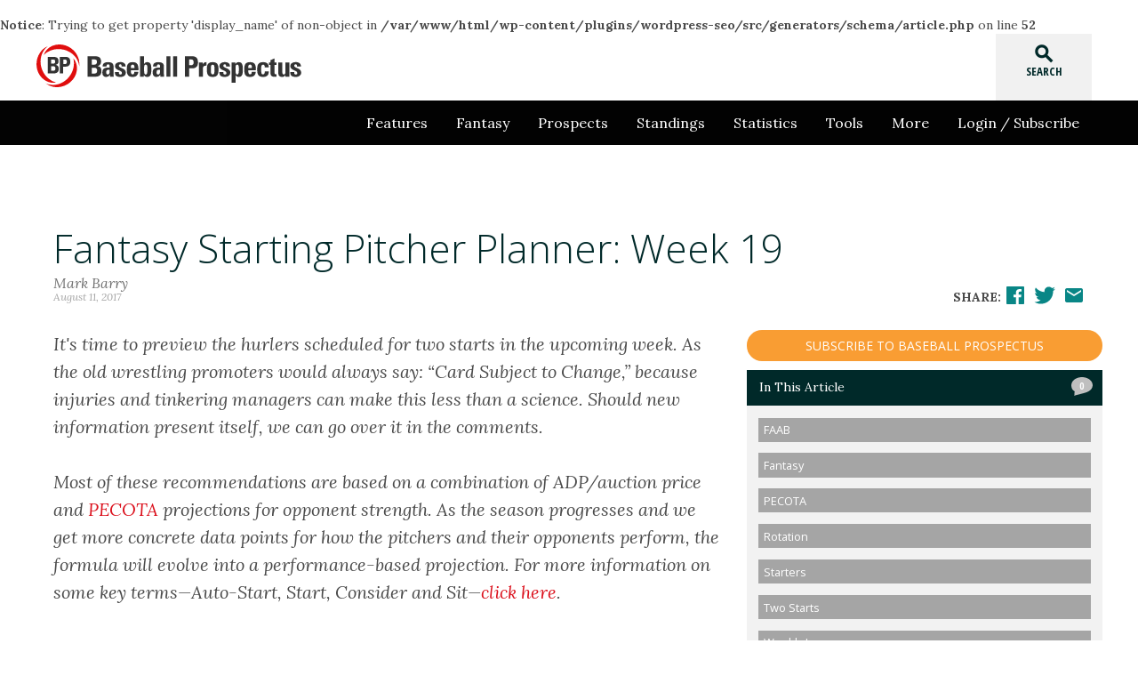

--- FILE ---
content_type: text/html; charset=UTF-8
request_url: https://www.baseballprospectus.com/fantasy/article/32499/fantasy-starting-pitcher-planner-week-19/
body_size: 82246
content:
<!DOCTYPE html PUBLIC "-//W3C//DTD XHTML 1.0 Transitional//EN" "http://www.w3.org/TR/xhtml1/DTD/xhtml1-transitional.dtd">
<html xmlns="//www.w3.org/1999/xhtml">
<head>

<title>Fantasy Starting Pitcher Planner: Week 19 | Baseball Prospectus</title>

<meta http-equiv="Content-Type" content="text/html; charset=UTF-8" />
<meta name="viewport" content="width=device-width, initial-scale=1">



<!-- Google Tag Manager -->
<script>(function(w,d,s,l,i){w[l]=w[l]||[];w[l].push({'gtm.start':
new Date().getTime(),event:'gtm.js'});var f=d.getElementsByTagName(s)[0],
j=d.createElement(s),dl=l!='dataLayer'?'&l='+l:'';j.async=true;j.src=
'https://www.googletagmanager.com/gtm.js?id='+i+dl;f.parentNode.insertBefore(j,f);
})(window,document,'script','dataLayer','GTM-PS6KHT');</script>
<!-- End Google Tag Manager -->

<!-- Global site tag (gtag.js) - Google Analytics -->
<script async src="https://www.googletagmanager.com/gtag/js?id=G-0X9JGQTLJX"></script>
<script>
  window.dataLayer = window.dataLayer || [];
  function gtag(){dataLayer.push(arguments);}
  gtag('js', new Date());
  gtag('config', 'G-0X9JGQTLJX');
</script>

<meta name='robots' content='index, follow, max-image-preview:large, max-snippet:-1, max-video-preview:-1' />

	<!-- This site is optimized with the Yoast SEO plugin v19.3 - https://yoast.com/wordpress/plugins/seo/ -->
	<link rel="canonical" href="https://www.baseballprospectus.com/fantasy/article/32499/fantasy-starting-pitcher-planner-week-19/" />
	<meta property="og:locale" content="en_US" />
	<meta property="og:type" content="article" />
	<meta property="og:title" content="Fantasy Starting Pitcher Planner: Week 19 | Baseball Prospectus" />
	<meta property="og:description" content="Your &quot;go-two&quot; guys next week: Danny Salazar, Justin Verlander, MadBum and Jacob deGrom." />
	<meta property="og:url" content="https://www.baseballprospectus.com/fantasy/article/32499/fantasy-starting-pitcher-planner-week-19/" />
	<meta property="og:site_name" content="Baseball Prospectus" />
	<meta property="article:publisher" content="https://www.facebook.com/BaseballProspectus/" />
	<meta property="article:published_time" content="2017-08-11T06:00:00+00:00" />
	<meta property="og:image" content="https://www.baseballprospectus.com/wp-content/uploads/2017/10/fb-default.jpg" />
	<meta property="og:image:width" content="1200" />
	<meta property="og:image:height" content="627" />
	<meta property="og:image:type" content="image/jpeg" />
	<meta name="twitter:card" content="summary_large_image" />
	<meta name="twitter:creator" content="@baseballpro" />
	<meta name="twitter:site" content="@baseballpro" />
	<meta name="twitter:label1" content="Est. reading time" />
	<meta name="twitter:data1" content="8 minutes" />
<br />
<b>Notice</b>:  Trying to get property 'display_name' of non-object in <b>/var/www/html/wp-content/plugins/wordpress-seo/src/generators/schema/article.php</b> on line <b>52</b><br />
	<script type="application/ld+json" class="yoast-schema-graph">{"@context":"https://schema.org","@graph":[{"@type":"Organization","@id":"https://www.baseballprospectus.com/#organization","name":"Baseball Prospectus","url":"https://www.baseballprospectus.com/","sameAs":["https://bsky.app/profile/baseballprospectus.com","https://www.facebook.com/BaseballProspectus/","https://twitter.com/baseballpro"],"logo":{"@type":"ImageObject","inLanguage":"en-US","@id":"https://www.baseballprospectus.com/#/schema/logo/image/","url":"https://www.baseballprospectus.com/wp-content/uploads/2019/10/D_s2kSPWkAUcCih.png","contentUrl":"https://www.baseballprospectus.com/wp-content/uploads/2019/10/D_s2kSPWkAUcCih.png","width":600,"height":335,"caption":"Baseball Prospectus"},"image":{"@id":"https://www.baseballprospectus.com/#/schema/logo/image/"}},{"@type":"WebSite","@id":"https://www.baseballprospectus.com/#website","url":"https://www.baseballprospectus.com/","name":"Baseball Prospectus","description":"Insightful analysis for the discerning baseball fan","publisher":{"@id":"https://www.baseballprospectus.com/#organization"},"potentialAction":[{"@type":"SearchAction","target":{"@type":"EntryPoint","urlTemplate":"https://www.baseballprospectus.com/?s={search_term_string}"},"query-input":"required name=search_term_string"}],"inLanguage":"en-US"},{"@type":"WebPage","@id":"https://www.baseballprospectus.com/fantasy/article/32499/fantasy-starting-pitcher-planner-week-19/","url":"https://www.baseballprospectus.com/fantasy/article/32499/fantasy-starting-pitcher-planner-week-19/","name":"Fantasy Starting Pitcher Planner: Week 19 | Baseball Prospectus","isPartOf":{"@id":"https://www.baseballprospectus.com/#website"},"datePublished":"2017-08-11T06:00:00+00:00","dateModified":"2017-08-11T06:00:00+00:00","breadcrumb":{"@id":"https://www.baseballprospectus.com/fantasy/article/32499/fantasy-starting-pitcher-planner-week-19/#breadcrumb"},"inLanguage":"en-US","potentialAction":[{"@type":"ReadAction","target":["https://www.baseballprospectus.com/fantasy/article/32499/fantasy-starting-pitcher-planner-week-19/"]}]},{"@type":"BreadcrumbList","@id":"https://www.baseballprospectus.com/fantasy/article/32499/fantasy-starting-pitcher-planner-week-19/#breadcrumb","itemListElement":[{"@type":"ListItem","position":1,"name":"Home","item":"https://www.baseballprospectus.com/"},{"@type":"ListItem","position":2,"name":"Article Archive","item":"https://www.baseballprospectus.com/articles/"},{"@type":"ListItem","position":3,"name":"Fantasy Starting Pitcher Planner: Week 19"}]},{"@type":"Article","@id":"https://www.baseballprospectus.com/fantasy/article/32499/fantasy-starting-pitcher-planner-week-19/#article","isPartOf":{"@id":"https://www.baseballprospectus.com/fantasy/article/32499/fantasy-starting-pitcher-planner-week-19/"},"author":{"name":"","@id":"https://www.baseballprospectus.com/#/schema/person/0f5ac9717e2615be09266dad6960bdbc"},"headline":"Fantasy Starting Pitcher Planner: Week 19","datePublished":"2017-08-11T06:00:00+00:00","dateModified":"2017-08-11T06:00:00+00:00","mainEntityOfPage":{"@id":"https://www.baseballprospectus.com/fantasy/article/32499/fantasy-starting-pitcher-planner-week-19/"},"wordCount":1534,"commentCount":0,"publisher":{"@id":"https://www.baseballprospectus.com/#organization"},"keywords":["FAAB","fantasy","PECOTA","rotation","starters","Two Starts","Weekly Leagues"],"articleSection":["Fantasy"],"inLanguage":"en-US","potentialAction":[{"@type":"CommentAction","name":"Comment","target":["https://www.baseballprospectus.com/fantasy/article/32499/fantasy-starting-pitcher-planner-week-19/#respond"]}]}]}</script>
	<!-- / Yoast SEO plugin. -->


<link rel='dns-prefetch' href='//platform.twitter.com' />
<link rel='dns-prefetch' href='//fonts.googleapis.com' />
<link rel='dns-prefetch' href='//s.w.org' />
<link rel="alternate" type="application/rss+xml" title="Baseball Prospectus &raquo; Feed" href="https://www.baseballprospectus.com/feed/" />
<link rel="alternate" type="application/rss+xml" title="Baseball Prospectus &raquo; Comments Feed" href="https://www.baseballprospectus.com/comments/feed/" />
<link rel="alternate" type="application/rss+xml" title="Baseball Prospectus &raquo; Fantasy Starting Pitcher Planner: Week 19 Comments Feed" href="https://www.baseballprospectus.com/fantasy/article/32499/fantasy-starting-pitcher-planner-week-19/feed/" />
<script type="text/javascript">
window._wpemojiSettings = {"baseUrl":"https:\/\/s.w.org\/images\/core\/emoji\/13.1.0\/72x72\/","ext":".png","svgUrl":"https:\/\/s.w.org\/images\/core\/emoji\/13.1.0\/svg\/","svgExt":".svg","source":{"concatemoji":"https:\/\/www.baseballprospectus.com\/wp-includes\/js\/wp-emoji-release.min.js"}};
/*! This file is auto-generated */
!function(e,a,t){var n,r,o,i=a.createElement("canvas"),p=i.getContext&&i.getContext("2d");function s(e,t){var a=String.fromCharCode;p.clearRect(0,0,i.width,i.height),p.fillText(a.apply(this,e),0,0);e=i.toDataURL();return p.clearRect(0,0,i.width,i.height),p.fillText(a.apply(this,t),0,0),e===i.toDataURL()}function c(e){var t=a.createElement("script");t.src=e,t.defer=t.type="text/javascript",a.getElementsByTagName("head")[0].appendChild(t)}for(o=Array("flag","emoji"),t.supports={everything:!0,everythingExceptFlag:!0},r=0;r<o.length;r++)t.supports[o[r]]=function(e){if(!p||!p.fillText)return!1;switch(p.textBaseline="top",p.font="600 32px Arial",e){case"flag":return s([127987,65039,8205,9895,65039],[127987,65039,8203,9895,65039])?!1:!s([55356,56826,55356,56819],[55356,56826,8203,55356,56819])&&!s([55356,57332,56128,56423,56128,56418,56128,56421,56128,56430,56128,56423,56128,56447],[55356,57332,8203,56128,56423,8203,56128,56418,8203,56128,56421,8203,56128,56430,8203,56128,56423,8203,56128,56447]);case"emoji":return!s([10084,65039,8205,55357,56613],[10084,65039,8203,55357,56613])}return!1}(o[r]),t.supports.everything=t.supports.everything&&t.supports[o[r]],"flag"!==o[r]&&(t.supports.everythingExceptFlag=t.supports.everythingExceptFlag&&t.supports[o[r]]);t.supports.everythingExceptFlag=t.supports.everythingExceptFlag&&!t.supports.flag,t.DOMReady=!1,t.readyCallback=function(){t.DOMReady=!0},t.supports.everything||(n=function(){t.readyCallback()},a.addEventListener?(a.addEventListener("DOMContentLoaded",n,!1),e.addEventListener("load",n,!1)):(e.attachEvent("onload",n),a.attachEvent("onreadystatechange",function(){"complete"===a.readyState&&t.readyCallback()})),(n=t.source||{}).concatemoji?c(n.concatemoji):n.wpemoji&&n.twemoji&&(c(n.twemoji),c(n.wpemoji)))}(window,document,window._wpemojiSettings);
</script>
<style type="text/css">
img.wp-smiley,
img.emoji {
	display: inline !important;
	border: none !important;
	box-shadow: none !important;
	height: 1em !important;
	width: 1em !important;
	margin: 0 0.07em !important;
	vertical-align: -0.1em !important;
	background: none !important;
	padding: 0 !important;
}
</style>
	<link rel='stylesheet' id='material-icons-css'  href='https://fonts.googleapis.com/icon?family=Material+Icons' type='text/css' media='all' />
<link rel='stylesheet' id='lora-serif-css'  href='https://fonts.googleapis.com/css?family=Lora%3A400%2C400italic%2C700%2C700italic' type='text/css' media='all' />
<link rel='stylesheet' id='open-sans-css'  href='https://fonts.googleapis.com/css?family=Open+Sans%3A300italic%2C400italic%2C600italic%2C300%2C400%2C600&#038;subset=latin%2Clatin-ext&#038;display=fallback' type='text/css' media='all' />
<link rel='stylesheet' id='open-sans-condensed-css'  href='https://fonts.googleapis.com/css?family=Open+Sans+Condensed%3A300%2C300italic%2C700' type='text/css' media='all' />
<link rel='stylesheet' id='bp-site-css-css'  href='https://www.baseballprospectus.com/wp-content/themes/baseballprospectus/assets/css/site.min.css?20191211_1' type='text/css' media='all' />
<link rel='stylesheet' id='bptop10-css'  href='https://www.baseballprospectus.com/wp-content/themes/baseballprospectus/assets/css/top10.css?20201109b' type='text/css' media='all' />
<link rel='stylesheet' id='pmpro_frontend-css'  href='https://www.baseballprospectus.com/wp-content/plugins/paid-memberships-pro/css/frontend.css' type='text/css' media='screen' />
<link rel='stylesheet' id='pmpro_print-css'  href='https://www.baseballprospectus.com/wp-content/plugins/paid-memberships-pro/css/print.css' type='text/css' media='print' />
<link rel='stylesheet' id='nav_2021-css'  href='https://www.baseballprospectus.com/wp-content/themes/baseballprospectus/assets/2020/css/nav.css' type='text/css' media='all' />
<link rel='stylesheet' id='footer_2021-css'  href='https://www.baseballprospectus.com/wp-content/themes/baseballprospectus/assets/2020/css/footer.css' type='text/css' media='all' />
<script type='text/javascript' src='https://www.baseballprospectus.com/wp-content/plugins/bp-shortcode-ui/assets/js/BPmediaCollection.js' id='bp-gfycat-library-js'></script>
<script type='text/javascript' src='https://www.baseballprospectus.com/wp-includes/js/jquery/jquery.min.js' id='jquery-core-js'></script>
<script type='text/javascript' src='https://www.baseballprospectus.com/wp-includes/js/jquery/jquery-migrate.min.js' id='jquery-migrate-js'></script>
<link rel="https://api.w.org/" href="https://www.baseballprospectus.com/wp-json/" /><link rel="alternate" type="application/json" href="https://www.baseballprospectus.com/wp-json/wp/v2/posts/32499" /><link rel='shortlink' href='https://www.baseballprospectus.com/?p=32499' />
<link rel="alternate" type="application/json+oembed" href="https://www.baseballprospectus.com/wp-json/oembed/1.0/embed?url=https%3A%2F%2Fwww.baseballprospectus.com%2Ffantasy%2Farticle%2F32499%2Ffantasy-starting-pitcher-planner-week-19%2F" />
<link rel="alternate" type="text/xml+oembed" href="https://www.baseballprospectus.com/wp-json/oembed/1.0/embed?url=https%3A%2F%2Fwww.baseballprospectus.com%2Ffantasy%2Farticle%2F32499%2Ffantasy-starting-pitcher-planner-week-19%2F&#038;format=xml" />
      <!--Customizer CSS-->
      <style type="text/css">
                                       </style>
      <!--/Customizer CSS-->
      
<script type='text/javascript'>
  var googletag = googletag || {};
  googletag.cmd = googletag.cmd || [];
  (function() {
    var gads = document.createElement('script');
    gads.async = true;
    gads.type = 'text/javascript';
    var useSSL = 'https:' == document.location.protocol;
    gads.src = (useSSL ? 'https:' : 'http:') +
      '//www.googletagservices.com/tag/js/gpt.js';
    var node = document.getElementsByTagName('script')[0];
    node.parentNode.insertBefore(gads, node);
  })();
</script>

<script type='text/javascript'>
  googletag.cmd.push(function() {
        googletag.defineSlot('/123624319/leaderboard_0', [728, 90], 'div-gpt-ad-1467901636445-100')
        .addService(googletag.pubads())
        .setTargeting('env', 'prod')
        .setTargeting('blogid', '1')
        .setTargeting('category', 'fantasy')
        .setTargeting('tags', 'faab, fantasy, pecota, rotation, starters, two-starts, weekly-leagues')
        .setTargeting('column', 'fantasy-starting-pitcher-planner')
    ;
                    googletag.defineSlot('/123624319/medrect_1', [300, 250], 'div-gpt-ad-1467901636445-201')
        .addService(googletag.pubads())
        .setTargeting('env', 'prod')
        .setTargeting('category', 'fantasy')
        .setTargeting('tags', 'faab, fantasy, pecota, rotation, starters, two-starts, weekly-leagues')
        .setTargeting('column', 'fantasy-starting-pitcher-planner')
    ;
            googletag.defineSlot('/123624319/largerect_1', [300, 600], 'div-gpt-ad-1467901636445-300')
        .addService(googletag.pubads())
        .setTargeting('env', 'prod')
        .setTargeting('category', 'fantasy')
        .setTargeting('tags', 'faab, fantasy, pecota, rotation, starters, two-starts, weekly-leagues')
        .setTargeting('column', 'fantasy-starting-pitcher-planner')
    ;
    
        googletag.defineSlot('/123624319/pixel_0', [1, 1], 'div-gpt-ad-1467901636445-900')
        .addService(googletag.pubads())
        .setTargeting('env', 'prod')
        .setTargeting('category', 'fantasy')
        .setTargeting('tags', 'faab, fantasy, pecota, rotation, starters, two-starts, weekly-leagues')
        .setTargeting('column', 'fantasy-starting-pitcher-planner')
    ;
    
    googletag.pubads().enableSingleRequest();
    googletag.pubads().collapseEmptyDivs();
    googletag.enableServices();
  });
</script>

    <!-- Custom Favicons -->
    <link rel="shortcut icon" href="/favicon.ico"/>
    
</head>

<body class="post-template-default single single-post postid-32499 single-format-standard pmpro-body-has-access" itemscope itemtype="//schema.org/WebPage">

<!-- Google Tag Manager (noscript) -->
<noscript><iframe src="https://www.googletagmanager.com/ns.html?id=GTM-PS6KHT"
height="0" width="0" style="display:none;visibility:hidden"></iframe></noscript>
<!-- End Google Tag Manager (noscript) -->

<script>
  window.fbAsyncInit = function() {
    FB.init({
      appId      : '1586940664947677',
      xfbml      : true,
      version    : 'v2.8'
    });
    FB.AppEvents.logPageView();
  };

  (function(d, s, id){
     var js, fjs = d.getElementsByTagName(s)[0];
     if (d.getElementById(id)) {return;}
     js = d.createElement(s); js.id = id;
     js.src = "//connect.facebook.net/en_US/sdk.js";
     fjs.parentNode.insertBefore(js, fjs);
   }(document, 'script', 'facebook-jssdk'));
</script>

<a id="topjump"><i class="material-icons">keyboard_arrow_up</i>top</a>

<header class="wp-site-header">
		<a href="/" class="logo desktop"><img src="https://www.baseballprospectus.com/wp-content/themes/baseballprospectus/assets/images/bp-1-logo-color.svg" alt="Baseball Prospectus" width="300" height="48"></a>
		<a href="/" class="logo mobile"><img src="https://www.baseballprospectus.com/wp-content/themes/baseballprospectus/assets/images/bp-logo-white.svg" alt="Baseball Prospectus" width="200" height="33"></a>

		<button class="menu-icon closed" data-menu="primary_nav" id="primary_nav_icon" tabindex="-1" aria-controls="menu" aria-label="Site Menu">
		<svg class="icon icon-expand" xmlns="http://www.w3.org/2000/svg" fill="none" viewBox="0 0 24 24" stroke="currentColor"><use xlink:href="#icon-expand"></use></svg>
		<svg class="icon icon-contract" xmlns="http://www.w3.org/2000/svg" fill="none" viewBox="0 0 24 24" stroke="currentColor"><use xlink:href="#icon-contract"></use></svg>
		</button>



			<div class="searchbox">
				<a class="searchtrigger"><i class="material-icons search">search</i><i class="material-icons close">close</i><span>SEARCH</span></a>
			</div>

			<div id="searchfield">
				<form method="get" id="srch" name="srch" action="/"><input type="text" name="s" id="txt_srch" value="" placeholder="search" /><input type="button" id="btn_srch" value="GO" /></form>
			</div>

	<!-- </section> -->
</header>

<nav class="menu" id="primary_nav" data-menu_state="closed"  aria-label="Primary Navigation" aria-hidden="true">
  <div class="mobile-search">
		<form method="get" id="mobile-srch" name="srch" action="/">
			<input class="mobile-search-input search-input" type="text" name="s" value="" placeholder="search">
			<input data-mobile-search-submit="" class="mobile-search-button search-button" type="button" name="" value="GO">
		</form>
	</div>
<ul><li class="log_in"><a href="/login/?redirect=https://www.baseballprospectus.com/fantasy/article/32499/fantasy-starting-pitcher-planner-week-19/">Login / Subscribe</a></li><li id="menu-item-67814" class="menu-item menu-item-type-custom menu-item-object-custom menu-item-has-children menu-item-67814"><a href="#">Features</a>
<ul class="sub-menu">
	<li id="menu-item-67804" class="menu-item menu-item-type-custom menu-item-object-custom menu-item-67804"><a href="https://www.baseballprospectus.com/articles/news/">Archive</a></li>
	<li id="menu-item-63932" class="menu-item menu-item-type-custom menu-item-object-custom menu-item-63932"><a href="https://www.baseballprospectus.com/column/transaction-analysis/">Transaction Analysis</a></li>
	<li id="menu-item-67928" class="menu-item menu-item-type-post_type menu-item-object-page menu-item-67928"><a href="https://www.baseballprospectus.com/espanol/">Español</a></li>
	<li id="menu-item-67802" class="menu-item menu-item-type-custom menu-item-object-custom menu-item-67802"><a href="https://www.baseballprospectus.com/podcasts/">Podcasts</a></li>
	<li id="menu-item-63971" class="menu-item menu-item-type-custom menu-item-object-custom menu-item-63971"><a href="https://legacy.baseballprospectus.com/chat/index.php">Chats</a></li>
	<li id="menu-item-46798" class="menu-item menu-item-type-custom menu-item-object-custom menu-item-46798"><a href="https://www.baseballprospectus.com/baseball-prospectus-annual-futures-guide-team-companion/">Books</a></li>
	<li id="menu-item-63176" class="menu-item menu-item-type-custom menu-item-object-custom menu-item-63176"><a href="https://baseball-prospectus.myshopify.com/">Merch</a></li>
	<li id="menu-item-67803" class="menu-item menu-item-type-custom menu-item-object-custom menu-item-67803"><a href="https://www.baseballprospectus.com/column/short-relief/">Short Relief</a></li>
</ul>
</li>
<li id="menu-item-33006" class="menu-item menu-item-type-post_type menu-item-object-page menu-item-has-children menu-item-33006"><a href="https://www.baseballprospectus.com/fantasy/">Fantasy</a>
<ul class="sub-menu">
	<li id="menu-item-95917" class="menu-item menu-item-type-post_type menu-item-object-page menu-item-95917"><a href="https://www.baseballprospectus.com/2025-fantasy-positional-series-homepage/">2025 Fantasy Positional Series</a></li>
	<li id="menu-item-96665" class="menu-item menu-item-type-post_type menu-item-object-post menu-item-96665"><a href="https://www.baseballprospectus.com/fantasy/article/96561/the-bp-dynasty-101-for-2025/">The BP Dynasty 101 (2/25)</a></li>
	<li id="menu-item-100843" class="menu-item menu-item-type-custom menu-item-object-custom menu-item-100843"><a href="https://www.baseballprospectus.com/fantasy/article/100713/top-500-dynasty-rankings-august-2025/">Top-500 Dynasty Rankings (8/25)</a></li>
	<li id="menu-item-100367" class="menu-item menu-item-type-post_type menu-item-object-post menu-item-100367"><a href="https://www.baseballprospectus.com/fantasy/article/100354/top-500-dynasty-prospects-august-2025/">Top-500 Dynasty Prospects (8/25)</a></li>
	<li id="menu-item-98658" class="menu-item menu-item-type-post_type menu-item-object-post menu-item-98658"><a href="https://www.baseballprospectus.com/fantasy/article/98641/top-250-dynasty-prospects-may-2025/">Top-250 Dynasty Prospects (5/25)</a></li>
	<li id="menu-item-37634" class="menu-item menu-item-type-custom menu-item-object-custom menu-item-37634"><a href="/scoresheet/">Scoresheet Draft Aid</a></li>
	<li id="menu-item-37433" class="menu-item menu-item-type-custom menu-item-object-custom menu-item-37433"><a href="http://legacy.baseballprospectus.com/fantasy/tt/">Team Tracker</a></li>
	<li id="menu-item-37431" class="menu-item menu-item-type-custom menu-item-object-custom menu-item-37431"><a href="http://legacy.baseballprospectus.com/managelegacy.php">Bat Signal</a></li>
	<li id="menu-item-56974" class="menu-item menu-item-type-custom menu-item-object-custom menu-item-56974"><a href="https://www.baseballprospectus.com/the-ax/">The AX</a></li>
	<li id="menu-item-67841" class="menu-item menu-item-type-post_type menu-item-object-page menu-item-67841"><a href="https://www.baseballprospectus.com/the-closer-grid/">The Closer Grid</a></li>
	<li id="menu-item-63931" class="menu-item menu-item-type-custom menu-item-object-custom menu-item-63931"><a href="https://www.baseballprospectus.com/articles/fantasy/">Archive</a></li>
</ul>
</li>
<li id="menu-item-33005" class="menu-item menu-item-type-post_type menu-item-object-page menu-item-has-children menu-item-33005"><a href="https://www.baseballprospectus.com/prospects/">Prospects</a>
<ul class="sub-menu">
	<li id="menu-item-70963" class="menu-item menu-item-type-post_type menu-item-object-page menu-item-70963"><a href="https://www.baseballprospectus.com/mlb-prospects-top-10-lists/">Prospect List Homepage</a></li>
	<li id="menu-item-99903" class="menu-item menu-item-type-custom menu-item-object-custom menu-item-99903"><a href="https://www.baseballprospectus.com/prospects/article/99869/2025-prospects-the-midseason-50/">The Midseason 50</a></li>
	<li id="menu-item-99628" class="menu-item menu-item-type-post_type menu-item-object-post menu-item-99628"><a href="https://www.baseballprospectus.com/prospects/article/99568/bp-on-draft-2025-mlb-draft-big-board/">The 2025 MLB Draft Big Board</a></li>
	<li id="menu-item-96057" class="menu-item menu-item-type-custom menu-item-object-custom menu-item-96057"><a href="https://www.baseballprospectus.com/prospects/article/95912/2025-prospects-the-top-101/">The Top 101</a></li>
	<li id="menu-item-96612" class="menu-item menu-item-type-post_type menu-item-object-post menu-item-96612"><a href="https://www.baseballprospectus.com/prospects/article/96524/2025-prospects-organizational-prospect-rankings/">2025 Org Rankings</a></li>
	<li id="menu-item-63930" class="menu-item menu-item-type-custom menu-item-object-custom menu-item-63930"><a href="https://www.baseballprospectus.com/articles/prospects/">Archive</a></li>
</ul>
</li>
<li id="menu-item-67809" class="menu-item menu-item-type-custom menu-item-object-custom menu-item-67809"><a href="https://www.baseballprospectus.com/standings/">Standings</a></li>
<li id="menu-item-33402" class="menu-item menu-item-type-custom menu-item-object-custom menu-item-has-children menu-item-33402"><a href="https://www.baseballprospectus.com/leaderboards/hitting/">Statistics</a>
<ul class="sub-menu">
	<li id="menu-item-65971" class="menu-item menu-item-type-custom menu-item-object-custom menu-item-65971"><a href="https://www.baseballprospectus.com/leaderboards/hitting/">Hitting Leaderboard</a></li>
	<li id="menu-item-67807" class="menu-item menu-item-type-custom menu-item-object-custom menu-item-67807"><a href="https://www.baseballprospectus.com/leaderboards/pitching/">Pitching Leaderboard</a></li>
	<li id="menu-item-80216" class="menu-item menu-item-type-custom menu-item-object-custom menu-item-80216"><a href="https://www.baseballprospectus.com/leaderboards/fielding/">Fielding Leaderboard</a></li>
	<li id="menu-item-67808" class="menu-item menu-item-type-custom menu-item-object-custom menu-item-67808"><a href="https://www.baseballprospectus.com/leaderboards/baserunning/">Baserunning Leaderboard</a></li>
	<li id="menu-item-73923" class="menu-item menu-item-type-custom menu-item-object-custom menu-item-73923"><a href="https://legacy.baseballprospectus.com/pitchfx/leaderboards/">PitchInfo Leaderboard</a></li>
	<li id="menu-item-67651" class="menu-item menu-item-type-post_type menu-item-object-page menu-item-67651"><a href="https://www.baseballprospectus.com/team-level-dra-drc-splits/">Team Level DRA-/DRC+ Splits</a></li>
	<li id="menu-item-48127" class="menu-item menu-item-type-post_type menu-item-object-page menu-item-48127"><a href="https://www.baseballprospectus.com/dra-deserved-run-average/">DRA- (Deserved Run Average)</a></li>
	<li id="menu-item-45442" class="menu-item menu-item-type-post_type menu-item-object-page menu-item-45442"><a href="https://www.baseballprospectus.com/drc-deserved-runs-created/">DRC+ (Deserved Runs Created)</a></li>
	<li id="menu-item-80274" class="menu-item menu-item-type-post_type menu-item-object-page menu-item-80274"><a href="https://www.baseballprospectus.com/drp/">DRP (Deserved Runs Prevented)</a></li>
	<li id="menu-item-45333" class="menu-item menu-item-type-custom menu-item-object-custom menu-item-45333"><a href="https://www.baseballprospectus.com/sortable">Sortable Stats (Legacy)</a></li>
	<li id="menu-item-47021" class="menu-item menu-item-type-post_type menu-item-object-page menu-item-47021"><a href="https://www.baseballprospectus.com/pecota-projections/">PECOTA Download</a></li>
</ul>
</li>
<li id="menu-item-33017" class="menu-item menu-item-type-custom menu-item-object-custom menu-item-has-children menu-item-33017"><a href="#">Tools</a>
<ul class="sub-menu">
	<li id="menu-item-67810" class="menu-item menu-item-type-custom menu-item-object-custom menu-item-67810"><a href="https://www.baseballprospectus.com/depth-charts/">Depth Charts</a></li>
	<li id="menu-item-33019" class="menu-item menu-item-type-custom menu-item-object-custom menu-item-33019"><a href="https://www.baseballprospectus.com/compensation/cots/">Cot&#8217;s Contracts</a></li>
	<li id="menu-item-66989" class="menu-item menu-item-type-post_type menu-item-object-page menu-item-66989"><a href="https://www.baseballprospectus.com/baseball-prospectus-injured-list-ledger/">Injured List Ledger</a></li>
	<li id="menu-item-69862" class="menu-item menu-item-type-post_type menu-item-object-page menu-item-69862"><a href="https://www.baseballprospectus.com/the-recovery-dashboard/">The Recovery Dashboard</a></li>
	<li id="menu-item-70806" class="menu-item menu-item-type-post_type menu-item-object-page menu-item-70806"><a href="https://www.baseballprospectus.com/the-four-year-injury-map/">The Four-Year Injury Map</a></li>
</ul>
</li>
<li id="menu-item-67811" class="menu-item menu-item-type-custom menu-item-object-custom menu-item-has-children menu-item-67811"><a href="#">More</a>
<ul class="sub-menu">
	<li id="menu-item-95096" class="menu-item menu-item-type-custom menu-item-object-custom menu-item-95096"><a href="https://baseball-prospectus.myshopify.com/collections/gift-subscription">Gift Subscriptions</a></li>
	<li id="menu-item-58475" class="menu-item menu-item-type-post_type menu-item-object-page menu-item-58475"><a href="https://www.baseballprospectus.com/jobs/">Jobs at Baseball Prospectus</a></li>
	<li id="menu-item-33385" class="menu-item menu-item-type-post_type menu-item-object-page menu-item-33385"><a href="https://www.baseballprospectus.com/faq/">FAQ</a></li>
</ul>
</li>
</ul>  </nav>

  <svg display="none" version="1.1" xmlns="http://www.w3.org/2000/svg" xmlns:xlink="http://www.w3.org/1999/xlink" width="128" height="32" viewBox="0 0 128 32">
    <defs>
    <g id="icon-expand">
        <path class="menu-open menu-opened" stroke-linecap="round" stroke-linejoin="round" stroke-width="2" d="M4 6h16M4 12h16M4 18h16" />
    </g>
    <g id="icon-contract">
        <path class="menu-close" stroke-linecap="round" stroke-linejoin="round" stroke-width="2" d="M6 18L18 6M6 6l12 12" />
    </g>
    </defs>
  </svg>  




<section class="content article article-detail">
	<article>
		<header>
			<div class="banner full">
				
<div id="div-gpt-ad-1467901636445-100" class="ad-wrapper ad-leaderboard-wrapper hidden-xs" style="height:90px; width:728px; margin:0 auto;">
    <!-- leaderboard/100 -->
    <script type='text/javascript'>
    googletag.cmd.push(function() { googletag.display('div-gpt-ad-1467901636445-100'); });
    </script>



</div>

			</div>

			<div class="article-meta">
				<div class="row">
					<div class="col-xs-12">
						<h1>Fantasy Starting Pitcher Planner: Week 19</h1>
					</div>
					<div class="author-meta col-xs-12 col-sm-8">
						<a href="https://www.baseballprospectus.com/author/mark_barry/" title="Posts by Mark Barry" class="author url fn" rel="author">Mark Barry</a>						<div class="date-meta">
							<a href="https://www.baseballprospectus.com/date/2017/08/11/" class="date">August 11, 2017</a>
						</div>
					</div>
					<div class="col-xs-12 col-sm-4 text-right social-meta">
						<strong>Share:</strong> <span class="socials">
				<a data-share-facebook href="https://www.baseballprospectus.com/fantasy/article/32499/fantasy-starting-pitcher-planner-week-19/" ><svg xmlns="http://www.w3.org/2000/svg" class="svgshare">
						<path class="shareicon" d="M20.8961,2H3.1038C2.4941,2,2,2.4941,2,3.1038v17.7923C2,21.5057,2.4941,22,3.1038,22h9.5788
							v-7.745h-2.6064v-3.0184h2.6064v-2.226c0-2.5832,1.5778-3.9899,3.8822-3.9899c1.1038,0,2.0525,0.0822,2.329,0.1189v2.6996
							L17.2956,7.84c-1.2533,0-1.4959,0.5955-1.4959,1.4694v1.9271h2.9889l-0.3892,3.0184h-2.5998V22h5.0965
							C21.5057,22,22,21.5057,22,20.8962V3.1038C22,2.4941,21.5057,2,20.8961,2z"/>
					</svg></a>
				<a href="https://twitter.com/intent/tweet?text=Fantasy+Starting+Pitcher+Planner%3A+Week+19&url=https%3A%2F%2Fwww.baseballprospectus.com%2Ffantasy%2Farticle%2F32499%2Ffantasy-starting-pitcher-planner-week-19%2F&via=baseballpro"><svg xmlns="http://www.w3.org/2000/svg" class="svgshare">
						<path class="shareicon" d="M23.9366,4.671c-0.8694,0.3856-1.8038,0.6462-2.7845,0.7634c1.0009-0.6,1.7697-1.5501,2.1317-2.6823
							c-0.9368,0.5556-1.9744,0.9591-3.0787,1.1765c-0.8843-0.9422-2.1444-1.5309-3.5388-1.5309c-2.6774,0-4.8483,2.1707-4.8483,4.8481
							c0,0.38,0.0429,0.75,0.1255,1.1049C7.9142,8.1484,4.3418,6.2183,1.9506,3.2851c-0.4174,0.716-0.6564,1.5488-0.6564,2.4374
							c0,1.682,0.8559,3.166,2.1568,4.0354C2.6563,9.7327,1.9087,9.5146,1.2551,9.1515c-0.0005,0.0203-0.0005,0.0405-0.0005,0.061
							c0,2.349,1.6712,4.3084,3.8891,4.7539c-0.4068,0.1108-0.8351,0.1701-1.2773,0.1701c-0.3124,0-0.6161-0.0305-0.9122-0.087
							c0.617,1.926,2.4074,3.3279,4.529,3.3669c-1.6593,1.3004-3.7497,2.0755-6.0212,2.0755c-0.3913,0-0.7772-0.023-1.1565-0.0678
							c2.1456,1.3756,4.694,2.1784,7.4319,2.1784c8.9176,0,13.7942-7.3876,13.7942-13.7944c0-0.2102-0.0047-0.4193-0.0141-0.6272
							C22.4648,6.4971,23.2867,5.6433,23.9366,4.671z"/>
					</svg></a>
				<a href="mailto:?subject=Baseball Prospectus: Fantasy Starting Pitcher Planner: Week 19&body=Fantasy Starting Pitcher Planner: Week 19%0D%0Ahttps://www.baseballprospectus.com/fantasy/article/32499/fantasy-starting-pitcher-planner-week-19/" target="_blank"><svg xmlns="http://www.w3.org/2000/svg" class="svgshare">>
					    <path class="shareicon" d="M20 4H4c-1.1 0-1.99.9-1.99 2L2 18c0 1.1.9 2 2 2h16c1.1 0 2-.9 2-2V6c0-1.1-.9-2-2-2zm0 4l-8 5-8-5V6l8 5 8-5v2z"/>
						<path d="M0 0h24v24H0z" fill="none"/>
					</svg></a>
			</span>					</div>
				</div>
			</div>

		</header>

		<section class="article">
			<div class="row">
				<div class="col-xs-12 col-sm-8 article-content">

					<div class="hidden-md hidden-lg"><a href="/subscriptions/?utm_source=site&utm_medium=button&utm_campaign=subscribe" class="subscribe-cta btn btn-full-width">Subscribe to Baseball Prospectus</a></div><p><em>It&#39;s time to preview the hurlers scheduled for two starts in the upcoming week. As the old wrestling promoters would always say: &ldquo;Card Subject to Change,&rdquo; because injuries and tinkering managers can make this less than a science. Should new information present itself, we can go over it in the comments.</em></p>
</p>
<p><em>Most of these recommendations are based on a combination of ADP/auction price and</em><a href="https://legacy.baseballprospectus.com/glossary/index.php?search=PECOTA"><em> PECOTA</em></a><em> projections for opponent strength. As the season progresses and we get more concrete data points for how the pitchers and their opponents perform, the formula will evolve into a performance-based projection. For more information on some key terms&mdash;Auto-Start, Start, Consider and Sit&mdash;</em><a href="https://legacy.baseballprospectus.com/article.php?articleid=31913"><em>click here</em></a><em>.</em></p>
</p>
<p><u><strong>National League</strong></u></p>
</p>
<p><strong>Auto-Start</strong></p>
</p>
<table border="1" cellpadding="0" cellspacing="0" width="245">
<tbody>
<tr>
<td style="width:159px;">
<p><span class="playerdef"><a href="https://legacy.baseballprospectus.com/card/card.php?id=57743">Madison Bumgarner</a></span></p>
</td>
<td style="width:167px;">
<p>@MIA, PHI</p>
</td>
</tr>
<tr>
<td style="width:159px;">
<p>Jacob deGrom</p>
</td>
<td style="width:167px;">
<p>@NYY, MIA</p>
</td>
</tr>
</tbody>
</table>
<p>Bumgarner&rsquo;s velocity is creeping back up, and so are the strikeouts. If you weren&rsquo;t completely confident in his return before, it&rsquo;s safe to dive back in.</p>
</p>
<p><strong>Start</strong></p>
</p>
<table border="1" cellpadding="0" cellspacing="0" width="245">
<tbody>
<tr>
<td style="width:159px;">
<p><span class="playerdef"><a href="https://legacy.baseballprospectus.com/player_search.php?search_name=Luis+Castillo">Luis Castillo</a></span></p>
</td>
<td style="width:167px;">
<p>@CHC, @ATL</p>
</td>
</tr>
<tr>
<td style="width:159px;">
<p><span class="playerdef"><a href="https://legacy.baseballprospectus.com/card/card.php?id=68855">Jerad Eickhoff</a></span></p>
</td>
<td style="width:167px;">
<p>@SD, @<span class="statdef"><a href="https://legacy.baseballprospectus.com/glossary/index.php?search=SF"  onmouseover="doTooltip(event, jpfl_getStat('SF'))" onmouseout="hideTip()">SF</span></a></p>
</td>
</tr>
<tr>
<td style="width:159px;">
<p><span class="playerdef"><a href="https://legacy.baseballprospectus.com/card/card.php?id=45529">Gio Gonzalez</a></span></p>
</td>
<td style="width:167px;">
<p>LAA, @SD</p>
</td>
</tr>
<tr>
<td style="width:159px;">
<p><span class="playerdef"><a href="https://legacy.baseballprospectus.com/card/card.php?id=31734">Zack Greinke</a></span></p>
</td>
<td style="width:167px;">
<p>HOU, @MIN</p>
</td>
</tr>
<tr>
<td style="width:159px;">
<p><span class="playerdef"><a href="https://legacy.baseballprospectus.com/card/card.php?id=69172">Kyle Hendricks</a></span></p>
</td>
<td style="width:167px;">
<p>CIN, TOR</p>
</td>
</tr>
<tr>
<td style="width:159px;">
<p><span class="playerdef"><a href="https://legacy.baseballprospectus.com/card/card.php?id=51645">Jose Quintana</a></span></p>
</td>
<td style="width:167px;">
<p>CIN, TOR</p>
</td>
</tr>
<tr>
<td style="width:159px;">
<p><span class="playerdef"><a href="https://legacy.baseballprospectus.com/card/card.php?id=67143">Vincent Velasquez</a></span></p>
</td>
<td style="width:167px;">
<p>@SD, @SF</p>
</td>
</tr>
</tbody>
</table>
<p>Road starts against the Cubs and Braves aren&rsquo;t no-doubters, but Castillo has (not surprisingly) been much better away from Great American Ball Park, posting a 2.97 <span class="statdef"><a href="https://legacy.baseballprospectus.com/glossary/index.php?search=ERA"  onmouseover="doTooltip(event, jpfl_getStat('ERA'))" onmouseout="hideTip()">ERA</span></a> in 30 â…“ road innings. Pair that with over a strikeout per inning, a ground-ball rate sniffing 60 percent, and a fastball that touches 100 mph, and the combo turns me into Jessie Spano after too many caffeine pills.</p>
</p>
<p>I could spout off some really smart numbers about how Eickhoff has been rounding back into form since his return from the DL, but really all you need to know is that he&rsquo;s facing the Padres and Giants on the road this week. Start him.</p>
</p>
<p>Hendricks has been a poor man&rsquo;s version of, well, Kyle Hendricks. He was elite last season, and is slightly worse across the board this year. That&rsquo;s still playable, however, and he&rsquo;ll get two decent matchups this week at Wrigley Field, a place where he boasts a career 2.51 ERA in 265 innings.</p>
</p>
<p>To say Velasquez&rsquo;s 2017 has been slightly inconsistent would be akin to saying Oceanic 815 was a slightly bumpy flight. The 25-year-old spent all of June on the DL and has struggled with his control since coming back, walking 12 batters in 21 innings. The stuff is still tantalizing, however, and based on the matchups, this could be the week we see things click.</p>
</p>
<p><strong>Consider</strong></p>
</p>
<table border="1" cellpadding="0" cellspacing="0" width="245">
<tbody>
<tr>
<td style="width:159px;">
<p><span class="playerdef"><a href="https://legacy.baseballprospectus.com/card/card.php?id=101991">Ty Blach</a></span></p>
</td>
<td style="width:167px;">
<p>@MIA, PHI</p>
</td>
</tr>
<tr>
<td style="width:159px;">
<p><span class="playerdef"><a href="https://legacy.baseballprospectus.com/card/card.php?id=70300">Adam Conley</a></span></p>
</td>
<td style="width:167px;">
<p>SF, @NYM</p>
</td>
</tr>
<tr>
<td style="width:159px;">
<p><span class="playerdef"><a href="https://legacy.baseballprospectus.com/card/card.php?id=105417">Dinelson Lamet</a></span></p>
</td>
<td style="width:167px;">
<p>PHI, WAS</p>
</td>
</tr>
<tr>
<td style="width:159px;">
<p><span class="playerdef"><a href="https://legacy.baseballprospectus.com/card/card.php?id=49832">Ivan Nova</a></span></p>
</td>
<td style="width:167px;">
<p>@MIL, STL</p>
</td>
</tr>
<tr>
<td style="width:159px;">
<p><span class="playerdef"><a href="https://legacy.baseballprospectus.com/card/card.php?id=67083">Robbie Ray</a></span></p>
</td>
<td style="width:167px;">
<p>HOU, @MIN</p>
</td>
</tr>
<tr>
<td style="width:159px;">
<p><span class="playerdef"><a href="https://legacy.baseballprospectus.com/card/card.php?id=101060">Antonio Senzatela</a></span></p>
</td>
<td style="width:167px;">
<p>ATL, MIL</p>
</td>
</tr>
<tr>
<td style="width:159px;">
<p><span class="playerdef"><a href="https://legacy.baseballprospectus.com/card/card.php?id=67154">Asher Wojciechowski</a></span></p>
</td>
<td style="width:167px;">
<p>@CHC, @ATL</p>
</td>
</tr>
</tbody>
</table>
<p>Do you like living on the edge? Can you handle strikeout totals that even <span class="playerdef"><a href="https://legacy.baseballprospectus.com/card/card.php?id=57163">Jordan Zimmermann</a></span> would consider paltry? Do you want me to stop asking rhetorical questions? Cool, yeah, I guess consider Blach.</p>
</p>
<p>In his past five starts since rejoining the big club, Conley has impressed, finally learning to cut down free passes, en route to a 3.48 ERA in 31 innings. The only problem is that the strikeouts have all but dried up, with the lefty fanning a mere six batters per nine innings during that span. This week he gets the hapless Giants, and a Mets team that is considerably better against right-handed pitching.</p>
</p>
<p>After getting shelled by the Diamondbacks and Royals in consecutive June starts, it would appear that Lamet made a conscious effort to throw more sliders, a pitch that has induced over 22 percent whiffs this year. The pitch mix tinkering has resulted in a solid 3.75 ERA and 60 strikeouts in 50 1/3 innings. It&rsquo;s tough advocating for any non-elite pitcher against the Nationals, but I&rsquo;d have no issue running Lamet out at home against the Phillies.</p>
</p>
<p>First things first: It&rsquo;s good to see Ray back on the mound (assuming he comes off the concussion list as expected). However, the Astros at Chase Field represent a pretty tough matchup for the southpaw this week, as they lead the league in wRC+ against lefties, and 11 of Ray&rsquo;s 16 homers have come at home.</p>
</p>
<p>Wojciechowski struggled as a starter earlier this season, but a bullpen stint seems to have turned things around (well, relatively) for the 28-year-old righty. In his last two starts, his strikeout-to-walk ratio stands at a tidy 11:1, and he has surrendered only four runs in 10 2/3 innings. He also boasts the absolute hardest name to spell in all of baseball, so if your league awards points per letter, invest.</p>
</p>
<p><strong>Sit</strong></p>
</p>
<table border="1" cellpadding="0" cellspacing="0" width="245">
<tbody>
<tr>
<td style="width:159px;">
<p><span class="playerdef"><a href="https://legacy.baseballprospectus.com/card/card.php?id=61051">Mike Leake</a></span></p>
</td>
<td style="width:167px;">
<p>@BOS, PIT</p>
</td>
</tr>
<tr>
<td style="width:159px;">
<p><span class="playerdef"><a href="https://legacy.baseballprospectus.com/card/card.php?id=69637">Rafael Montero</a></span></p>
</td>
<td style="width:167px;">
<p>@NYY, MIA</p>
</td>
</tr>
<tr>
<td style="width:159px;">
<p><span class="playerdef"><a href="https://legacy.baseballprospectus.com/card/card.php?id=104863">Sean Newcomb</a></span></p>
</td>
<td style="width:167px;">
<p>@COL, CIN</p>
</td>
</tr>
<tr>
<td style="width:159px;">
<p><span class="playerdef"><a href="https://legacy.baseballprospectus.com/card/card.php?id=58731">Julio Teheran</a></span></p>
</td>
<td style="width:167px;">
<p>@COL, CIN</p>
</td>
</tr>
<tr>
<td style="width:159px;">
<p><span class="playerdef"><a href="https://legacy.baseballprospectus.com/card/card.php?id=49168">Travis Wood</a></span></p>
</td>
<td style="width:167px;">
<p>PHI, WAS</p>
</td>
</tr>
</tbody>
</table>
<p>Leake is fine, but if I&rsquo;m taking a chance, I&rsquo;d rather have a little bit of upside.</p>
</p>
<p>Almost a quarter of Teheran&rsquo;s starts have resulted in six or more earned runs. The 26-year-old has nearly doubled his walk and home run rates this season, and makes a start at Coors Field this week.</p>
</p>
<p>The Phillies have the fifth lowest wRC+ against lefties, so if you&rsquo;re in a pinch I guess you could consider Wood. I&rsquo;d probably prefer not to, however.</p>
</p>
<p><strong><u>American League</u></strong></p>
</p>
<p><strong>Auto-Start</strong></p>
</p>
<table border="1" cellpadding="0" cellspacing="0" width="245">
<tbody>
<tr>
<td style="width:159px;">
<p><span class="playerdef"><a href="https://legacy.baseballprospectus.com/card/card.php?id=56723">Danny Salazar</a></span></p>
</td>
<td style="width:167px;">
<p>@MIN, @KC</p>
</td>
</tr>
<tr>
<td style="width:159px;">
<p><span class="playerdef"><a href="https://legacy.baseballprospectus.com/card/card.php?id=45613">Justin Verlander</a></span></p>
</td>
<td style="width:167px;">
<p>@TEX, LAD</p>
</td>
</tr>
</tbody>
</table>
<p>This might seem a bit premature, but Salazar has looked like an ace since returning from the DL. I&rsquo;m a big fan of shameless plugs, so check out the <a href="https://legacy.baseballprospectus.com/article.php?articleid=32479">Fantasy Freestyle I wrote this week</a> regarding his resurgence. I&rsquo;m in.</p>
</p>
<p>Speaking of resurgence, Verlander is striking guys out again, averaging nine and a half strikeouts per nine innings over his last 10 starts.. Both the Rangers and Dodgers strike out a lot against right-handed pitching, making the flame-throwing veteran a strong option.</p>
</p>
<p><strong>Start</strong></p>
</p>
<table border="1" cellpadding="0" cellspacing="0" width="245">
<tbody>
<tr>
<td style="width:159px;">
<p><span class="playerdef"><a href="https://legacy.baseballprospectus.com/card/card.php?id=68557">Kevin Gausman</a></span></p>
</td>
<td style="width:167px;">
<p>@SEA, LAA</p>
</td>
</tr>
<tr>
<td style="width:159px;">
<p><span class="playerdef"><a href="https://legacy.baseballprospectus.com/card/card.php?id=70306">Sonny Gray</a></span></p>
</td>
<td style="width:167px;">
<p>NYM, @BOS</p>
</td>
</tr>
<tr>
<td style="width:159px;">
<p><span class="playerdef"><a href="https://legacy.baseballprospectus.com/card/card.php?id=58441">Collin McHugh</a></span></p>
</td>
<td style="width:167px;">
<p>@ARI, OAK</p>
</td>
</tr>
<tr>
<td style="width:159px;">
<p><span class="playerdef"><a href="https://legacy.baseballprospectus.com/card/card.php?id=57086">Brad Peacock</a></span></p>
</td>
<td style="width:167px;">
<p>@ARI, OAK</p>
</td>
</tr>
<tr>
<td style="width:159px;">
<p><span class="playerdef"><a href="https://legacy.baseballprospectus.com/player_search.php?search_name=Masahiro+Tanaka">Masahiro Tanaka</a></span></p>
</td>
<td style="width:167px;">
<p>NYM, @BOS</p>
</td>
</tr>
</tbody>
</table>
<p>I totally should&rsquo;ve saved the &ldquo;Speaking of resurgence&rdquo; intro for Gausman, because after being left for dead by fantasy writers that totally weren&rsquo;t me (fine&mdash;it was me), the 26-year-old has been great in his past five starts, tossing 33 innings and striking out 38 batters with an absurd 1.64 ERA. He&rsquo;s done it in part by throwing more splitters, a pitch that he used to much success last season. According to the PITCH f/x leaderboard, the pitch moves horizontally more than any other splitter in the league, getting whiffs around a quarter of the time and groundballs in 60 percent of balls in play. Not too shabby.</p>
</p>
<p style="margin-left:.5in;"><em>Sonny</em>, yesterday your life was with the A&rsquo;s.</p>
<p style="margin-left:.5in;"><em>Sonny</em>, now with the Yanks let&rsquo;s please keep up the K&rsquo;s.</p>
<p style="margin-left:.5in;">Now the Bay days are gone, and the Bronx days are here   </p>
<p style="margin-left:.5in;">Oh Sonny one having such a strong year, Sonny you&rsquo;re so true, <em>I&rsquo;m starting you</em>.</p>
</p>
<p>McHugh didn&rsquo;t throw many sliders in the past, but after learning a new grip from Peacock, he has thrown it over 22 percent of the time in his four starts off the DL. The result has been a swinging strike rate over 20 percent and his best strikeout rate since 2014. Chase Field scares me some, but I&rsquo;m leaning toward greenlighting both Astros&rsquo; hurlers this week.</p>
</p>
<p>Somehow, opponents are hitting .388/.456/.791 against Tanaka during day games, leading to an 11.81 ERA. That&rsquo;s, that&rsquo;s&#8230; <em>wow</em>. Luckily for us, the righty is penciled in for two evening starts this week, where he&rsquo;s clearly more comfortable with a 3.15 ERA and 102 strikeouts in 103 innings.</p>
</p>
<p><strong>Consider</strong></p>
</p>
<table border="1" cellpadding="0" cellspacing="0" width="245">
<tbody>
<tr>
<td style="width:159px;">
<p><span class="playerdef"><a href="https://legacy.baseballprospectus.com/card/card.php?id=70335">Trevor Bauer</a></span></p>
</td>
<td style="width:167px;">
<p>@BOS, @KC</p>
</td>
</tr>
<tr>
<td style="width:159px;">
<p><span class="playerdef"><a href="https://legacy.baseballprospectus.com/card/card.php?id=50199">Trevor Cahill</a></span></p>
</td>
<td style="width:167px;">
<p>@OAK, CLE</p>
</td>
</tr>
<tr>
<td style="width:159px;">
<p><span class="playerdef"><a href="https://legacy.baseballprospectus.com/player_search.php?search_name=Marco+Estrada">Marco Estrada</a></span></p>
</td>
<td style="width:167px;">
<p><span class="statdef"><a href="https://legacy.baseballprospectus.com/glossary/index.php?search=TB"  onmouseover="doTooltip(event, jpfl_getStat('TB'))" onmouseout="hideTip()">TB</span></a>, @CHC</p>
</td>
</tr>
<tr>
<td style="width:159px;">
<p><span class="playerdef"><a href="https://legacy.baseballprospectus.com/card/card.php?id=58507">Jake Odorizzi</a></span></p>
</td>
<td style="width:167px;">
<p>@TOR, SEA</p>
</td>
</tr>
</tbody>
</table>
<p>Bauer dazzled for the second-consecutive outing in his recent romp against the Rockies. If you zoom out even farther, the enigmatic, 26-year-old hurler has actually been fairly solid over his past 12 starts, striking out a batter per inning while holding opponents to four homers in 63 1/3 innings.</p>
</p>
<p>Sadly, it looks like the Trevor Cahill experiment is on its last legs. In three starts post-trade, the sinkerballer has thrown only 11 innings with an 8.18 ERA. Yes, the 30.8 percent HR/FB rate should come down, but the fall from grace has been drastic. I guess Lorde is right.</p>
</p>
<p>I poked some fun at Estrada&rsquo;s recent run in a previous edition of the FSPP and the veteran has clearly taken it upon himself to make me look bad. He&rsquo;s been very Marco Estrada-y in his recent starts, getting more whiffs with his vaunted changeup on the way to an ERA under 3.00.</p>
</p>
<p><strong>Sit</strong></p>
</p>
<table border="1" cellpadding="0" cellspacing="0" width="245">
<tbody>
<tr>
<td style="width:159px;">
<p><span class="playerdef"><a href="https://legacy.baseballprospectus.com/card/card.php?id=71010">Jharel Cotton</a></span></p>
</td>
<td style="width:167px;">
<p>KC, @HOU</p>
</td>
</tr>
<tr>
<td style="width:159px;">
<p><span class="playerdef"><a href="https://legacy.baseballprospectus.com/card/card.php?id=52353">Doug Fister</a></span></p>
</td>
<td style="width:167px;">
<p>CLE, NYY</p>
</td>
</tr>
<tr>
<td style="width:159px;">
<p><span class="playerdef"><a href="https://legacy.baseballprospectus.com/card/card.php?id=47591">Yovani Gallardo</a></span></p>
</td>
<td style="width:167px;">
<p>BAL, @TB</p>
</td>
</tr>
<tr>
<td style="width:159px;">
<p><span class="playerdef"><a href="https://legacy.baseballprospectus.com/player_search.php?search_name=Miguel+Gonzalez">Miguel Gonzalez</a></span></p>
</td>
<td style="width:167px;">
<p>@LAD, @TEX</p>
</td>
</tr>
<tr>
<td style="width:159px;">
<p><span class="playerdef"><a href="https://legacy.baseballprospectus.com/card/card.php?id=65757">A.J. Griffin</a></span></p>
</td>
<td style="width:167px;">
<p>DET, CWS</p>
</td>
</tr>
<tr>
<td style="width:159px;">
<p><span class="playerdef"><a href="https://legacy.baseballprospectus.com/card/card.php?id=58617">Tyson Ross</a></span></p>
</td>
<td style="width:167px;">
<p>DET, CWS</p>
</td>
</tr>
<tr>
<td style="width:159px;">
<p><span class="playerdef"><a href="https://legacy.baseballprospectus.com/player_search.php?search_name=Hector+Santiago">Hector Santiago</a></span></p>
</td>
<td style="width:167px;">
<p>CLE, ARI</p>
</td>
</tr>
<tr>
<td style="width:159px;">
<p><span class="playerdef"><a href="https://legacy.baseballprospectus.com/card/card.php?id=70271">Blake Snell</a></span></p>
</td>
<td style="width:167px;">
<p>@TOR, SEA</p>
</td>
</tr>
<tr>
<td style="width:159px;">
<p><span class="playerdef"><a href="https://legacy.baseballprospectus.com/card/card.php?id=68410">Nick Tepesch</a></span></p>
</td>
<td style="width:167px;">
<p>TB, @CHC</p>
</td>
</tr>
</tbody>
</table>
<p>The Astros lead baseball in dingers. Cotton serves up nearly two dingers per nine innings and has a 7.38 <span class="statdef"><a href="https://legacy.baseballprospectus.com/glossary/index.php?search=DRA"  onmouseover="doTooltip(event, jpfl_getStat('DRA'))" onmouseout="hideTip()">DRA</span></a>. I&rsquo;d opt for a different fabric this week.</p>
</p>
<p>I really want Snell to be good, but he&rsquo;s walking <em>so many dudes</em>, and isn&rsquo;t getting nearly enough strikeouts to make up for an unplayable <span class="statdef"><a href="https://legacy.baseballprospectus.com/glossary/index.php?search=WHIP"  onmouseover="doTooltip(event, jpfl_getStat('WHIP'))" onmouseout="hideTip()">WHIP</span></a>.</p>

				<div class="col-xs-12">
					<div class="bp-free-article" style="background: #103a8a; padding: 20px;">
			 			<h4>Thank you for reading</h4>
			 			<p>This is a free article. If you enjoyed it, consider subscribing to Baseball Prospectus. Subscriptions support ongoing public baseball research and analysis in an increasingly proprietary environment.</p>
			 			<a class="btn btn-primary" href="/subscriptions/?utm_source=site&utm_medium=banner&utm_campaign=free_article">Subscribe now</a>
					</div>
				</div>
				</div>


				<div class="col-xs-12 col-sm-4">
					
<div class="sidebar">
	<div class="hidden-sm"><a href="/subscriptions/?utm_source=site&utm_medium=button&utm_campaign=subscribe" class="subscribe-cta btn btn-full-width">Subscribe to Baseball Prospectus</a></div>
	<div class="article-meta hidden-xs bp-sidebar bp-sidebar-article-meta">
		<div class="article-meta-box">
	<div class="jump" id="related">In This Article <div class="article-comments"><a href="https://www.baseballprospectus.com/fantasy/article/32499/fantasy-starting-pitcher-planner-week-19/#comments">0</a></div></div>

	<ul class="cattags">
		<li><a href="https://www.baseballprospectus.com/tag/faab/">FAAB</a></li><li><a href="https://www.baseballprospectus.com/tag/fantasy/">Fantasy</a></li><li><a href="https://www.baseballprospectus.com/tag/pecota/">PECOTA</a></li><li><a href="https://www.baseballprospectus.com/tag/rotation/">Rotation</a></li><li><a href="https://www.baseballprospectus.com/tag/starters/">Starters</a></li><li><a href="https://www.baseballprospectus.com/tag/two-starts/">Two Starts</a></li><li><a href="https://www.baseballprospectus.com/tag/weekly-leagues/">Weekly Leagues</a></li>	</ul>
</div>
	</div>

	<div class="hidden-xs bp-sidebar bp-sidebar-related-articles">
		<div class="articlelist mostrecent match-row article-list-related">
<h3>Related Articles</h3>

	<ul>
			<li class="clearfix">
			
			<h5><a href="https://www.baseballprospectus.com/fantasy/article/92936/decision-trees-and-the-monty-hall-problem/">Decision Trees and the Monty Hall Problem <span class="bp-premium" title="available to Premium Subscribers">$</span></a></h5>
			<span class="author">by <a href="https://www.baseballprospectus.com/author/mike_gianella/" title="Posts by Mike Gianella" class="author url fn" rel="author">Mike Gianella</a></span>				<a href="https://www.baseballprospectus.com/date/2024/08/09/" class="date">8/09</a>
						<div class="article-comments"><a href="https://www.baseballprospectus.com/fantasy/article/92936/decision-trees-and-the-monty-hall-problem/#comments">0</a></div>
			</li>
				<li class="clearfix">
			
			<h5><a href="https://www.baseballprospectus.com/fantasy/article/87414/best-of-bp-the-faab-phenomenon/">Best of BP: The FAAB Phenomenon </a></h5>
			<span class="author">by <a href="https://www.baseballprospectus.com/author/mike_gianella/" title="Posts by Mike Gianella" class="author url fn" rel="author">Mike Gianella</a></span>				<a href="https://www.baseballprospectus.com/date/2023/12/27/" class="date">12/27</a>
						<div class="article-comments"><a href="https://www.baseballprospectus.com/fantasy/article/87414/best-of-bp-the-faab-phenomenon/#comments">0</a></div>
			</li>
				<li class="clearfix">
			
			<h5><a href="https://www.baseballprospectus.com/fantasy/article/82955/the-faab-phenomenon/">The FAAB Phenomenon <span class="bp-premium" title="available to Premium Subscribers">$</span></a></h5>
			<span class="author">by <a href="https://www.baseballprospectus.com/author/mike_gianella/" title="Posts by Mike Gianella" class="author url fn" rel="author">Mike Gianella</a></span>				<a href="https://www.baseballprospectus.com/date/2023/05/25/" class="date">5/25</a>
						<div class="article-comments"><a href="https://www.baseballprospectus.com/fantasy/article/82955/the-faab-phenomenon/#comments">1</a></div>
			</li>
				<li class="clearfix">
			
			<h5><a href="https://www.baseballprospectus.com/fantasy/article/81850/faab-review-week-2/">FAAB Review: Week 2 </a></h5>
			<span class="author">by <a href="https://www.baseballprospectus.com/author/mike_gianella/" title="Posts by Mike Gianella" class="author url fn" rel="author">Mike Gianella</a></span>				<a href="https://www.baseballprospectus.com/date/2023/04/10/" class="date">4/10</a>
						<div class="article-comments"><a href="https://www.baseballprospectus.com/fantasy/article/81850/faab-review-week-2/#comments">0</a></div>
			</li>
				<li class="clearfix">
			
			<h5><a href="https://www.baseballprospectus.com/fantasy/article/81404/draftastrophe-redux/">Draftastrophe: Redux <span class="bp-premium" title="available to Premium Subscribers">$</span></a></h5>
			<span class="author">by <a href="https://www.baseballprospectus.com/author/adam-lawler/" title="Posts by Adam Lawler" class="author url fn" rel="author">Adam Lawler</a></span>				<a href="https://www.baseballprospectus.com/date/2023/03/27/" class="date">3/27</a>
						<div class="article-comments"><a href="https://www.baseballprospectus.com/fantasy/article/81404/draftastrophe-redux/#comments">0</a></div>
			</li>
			</ul>
</div>
	</div>
	
	<div class="hidden-xs bp-sidebar bp-sidebar-latest-articles">
		<div class="articlelist mostrecent match-row article-list-latest_throttled">
<h3>Latest Articles</h3>

	<ul>
			<li class="clearfix">
			
			<h5><a href="https://www.baseballprospectus.com/prospects/article/102828/2026-prospects-colorado-rockies-top-prospects/">2026 Prospects: Colorado Rockies Top Prospects <span class="bp-premium" title="available to Premium Subscribers">$</span></a></h5>
			<span class="author">by <a href="https://www.baseballprospectus.com/author/jeffrey_paternostro/" title="Posts by Jeffrey Paternostro" class="author url fn" rel="author">Jeffrey Paternostro</a> and <a href="https://www.baseballprospectus.com/author/prospect_staff/" title="Posts by BP Prospect Staff" class="author url fn" rel="author">BP Prospect Staff</a></span>				<a href="https://www.baseballprospectus.com/date/2025/11/12/" class="date">11/12</a>
						<div class="article-comments"><a href="https://www.baseballprospectus.com/prospects/article/102828/2026-prospects-colorado-rockies-top-prospects/#comments">0</a></div>
			</li>
				<li class="clearfix">
			
			<h5><a href="https://www.baseballprospectus.com/news/article/102823/2026-free-agent-50-part-two-35-21/">2026 Free Agent 50: Part Two (35-21) <span class="bp-premium" title="available to Premium Subscribers">$</span></a></h5>
			<span class="author">by <a href="https://www.baseballprospectus.com/author/ginny_searle/" title="Posts by Ginny Searle" class="author url fn" rel="author">Ginny Searle</a>, <a href="https://www.baseballprospectus.com/author/theartfuldodger/" title="Posts by Craig Goldstein" class="author url fn" rel="author">Craig Goldstein</a>, and <a href="https://www.baseballprospectus.com/author/euqubudhp/" title="Posts by Patrick Dubuque" class="author url fn" rel="author">Patrick Dubuque</a></span>				<a href="https://www.baseballprospectus.com/date/2025/11/12/" class="date">11/12</a>
						<div class="article-comments"><a href="https://www.baseballprospectus.com/news/article/102823/2026-free-agent-50-part-two-35-21/#comments">0</a></div>
			</li>
				<li class="clearfix">
			
			<h5><a href="https://www.baseballprospectus.com/news/article/102826/final-2025-cy-young-mvp-awards-predictions/">Final 2025 Cy Young, MVP awards predictions <span class="bp-premium" title="available to Premium Subscribers">$</span></a></h5>
			<span class="author">by <a href="https://www.baseballprospectus.com/author/noah-frank/" title="Posts by Noah Frank" class="author url fn" rel="author">Noah Frank</a></span>				<a href="https://www.baseballprospectus.com/date/2025/11/12/" class="date">11/12</a>
						<div class="article-comments"><a href="https://www.baseballprospectus.com/news/article/102826/final-2025-cy-young-mvp-awards-predictions/#comments">0</a></div>
			</li>
				<li class="clearfix">
			
			<h5><a href="https://www.baseballprospectus.com/en-espanol/article/102820/estatus-quo-en-el-mercado-de-ofertas-calificadas/">Estatus quo en el mercado de ofertas calificadas </a></h5>
			<span class="author">by <a href="https://www.baseballprospectus.com/author/ginny_searle/" title="Posts by Ginny Searle" class="author url fn" rel="author">Ginny Searle</a></span>				<a href="https://www.baseballprospectus.com/date/2025/11/12/" class="date">11/12</a>
						<div class="article-comments"><a href="https://www.baseballprospectus.com/en-espanol/article/102820/estatus-quo-en-el-mercado-de-ofertas-calificadas/#comments">0</a></div>
			</li>
				<li class="clearfix">
			
			<h5><a href="https://www.baseballprospectus.com/news/article/102821/five-dive-episode-508-law-abiding-podcast/">Five &#038; Dive, Episode 508: Law-Abiding Podcast </a></h5>
			<span class="author">by <a href="https://www.baseballprospectus.com/author/craig_goldstein/" title="Posts by Craig Goldstein" class="author url fn" rel="author">Craig Goldstein</a>, <a href="https://www.baseballprospectus.com/author/patrick_dubuque/" title="Posts by Patrick Dubuque" class="author url fn" rel="author">Patrick Dubuque</a>, and <a href="https://www.baseballprospectus.com/author/jeffrey_paternostro/" title="Posts by Jeffrey Paternostro" class="author url fn" rel="author">Jeffrey Paternostro</a></span>				<a href="https://www.baseballprospectus.com/date/2025/11/11/" class="date">11/11</a>
						<div class="article-comments"><a href="https://www.baseballprospectus.com/news/article/102821/five-dive-episode-508-law-abiding-podcast/#comments">0</a></div>
			</li>
			</ul>
	<a href="/articles/" class="more">more <i class="material-icons">chevron_right</i><i class="material-icons">chevron_right</i></a>
</div>
	</div>

		<div class="hidden-xs bp-sidebar bp-article-legacy">
		<a href="http://legacy.baseballprospectus.com/article_legacy.php?articleid=32499">View article on legacy site.</a>
	</div>
	
	<div class="ads bp-sidebar bp-sidebar-ad">
		
<div id="div-gpt-ad-1467901636445-300" class="ad-wrapper ad-300x250-wrapper" style="height:250px; width:300px; margin: 0 auto;">
    <!-- medrect/300 -->
    <script type='text/javascript'>
    googletag.cmd.push(function() { googletag.display('div-gpt-ad-1467901636445-300'); });
    </script>



</div>

	</div>

</div>
				</div>
			</div>


									<div class="row authors">

								<div class="col-xs-12 ">


							<section class="author">

            <h4><a href="/author/mark_barry">Mark Barry</a></h4>
    
        	<p>&nbsp;</p>
    
    </section>				</div>
				
			</div>
						<div class="row grey-light gray-box">
								<div class="col-xs-12 col-sm-4">
					<div class="articlelist mostrecent ">
						<h3>More about: </h3>
						<ul class="tags">
							<li><a href="https://www.baseballprospectus.com/tag/faab/">FAAB</a></li><li><a href="https://www.baseballprospectus.com/tag/fantasy/">Fantasy</a></li><li><a href="https://www.baseballprospectus.com/tag/pecota/">PECOTA</a></li><li><a href="https://www.baseballprospectus.com/tag/rotation/">Rotation</a></li><li><a href="https://www.baseballprospectus.com/tag/starters/">Starters</a></li><li><a href="https://www.baseballprospectus.com/tag/two-starts/">Two Starts</a></li><li><a href="https://www.baseballprospectus.com/tag/weekly-leagues/">Weekly Leagues</a></li>						</ul>
					</div>
				</div>
								<div class="col-xs-12 col-sm-4">
					<div class="articlelist mostrecent match-row article-list-latest_throttled">
<h3>Latest Articles</h3>

	<ul>
			<li class="clearfix">
			
			<h5><a href="https://www.baseballprospectus.com/prospects/article/102828/2026-prospects-colorado-rockies-top-prospects/">2026 Prospects: Colorado Rockies Top Prospects <span class="bp-premium" title="available to Premium Subscribers">$</span></a></h5>
			<span class="author">by <a href="https://www.baseballprospectus.com/author/jeffrey_paternostro/" title="Posts by Jeffrey Paternostro" class="author url fn" rel="author">Jeffrey Paternostro</a> and <a href="https://www.baseballprospectus.com/author/prospect_staff/" title="Posts by BP Prospect Staff" class="author url fn" rel="author">BP Prospect Staff</a></span>				<a href="https://www.baseballprospectus.com/date/2025/11/12/" class="date">11/12</a>
						<div class="article-comments"><a href="https://www.baseballprospectus.com/prospects/article/102828/2026-prospects-colorado-rockies-top-prospects/#comments">0</a></div>
			</li>
				<li class="clearfix">
			
			<h5><a href="https://www.baseballprospectus.com/news/article/102823/2026-free-agent-50-part-two-35-21/">2026 Free Agent 50: Part Two (35-21) <span class="bp-premium" title="available to Premium Subscribers">$</span></a></h5>
			<span class="author">by <a href="https://www.baseballprospectus.com/author/ginny_searle/" title="Posts by Ginny Searle" class="author url fn" rel="author">Ginny Searle</a>, <a href="https://www.baseballprospectus.com/author/theartfuldodger/" title="Posts by Craig Goldstein" class="author url fn" rel="author">Craig Goldstein</a>, and <a href="https://www.baseballprospectus.com/author/euqubudhp/" title="Posts by Patrick Dubuque" class="author url fn" rel="author">Patrick Dubuque</a></span>				<a href="https://www.baseballprospectus.com/date/2025/11/12/" class="date">11/12</a>
						<div class="article-comments"><a href="https://www.baseballprospectus.com/news/article/102823/2026-free-agent-50-part-two-35-21/#comments">0</a></div>
			</li>
				<li class="clearfix">
			
			<h5><a href="https://www.baseballprospectus.com/news/article/102826/final-2025-cy-young-mvp-awards-predictions/">Final 2025 Cy Young, MVP awards predictions <span class="bp-premium" title="available to Premium Subscribers">$</span></a></h5>
			<span class="author">by <a href="https://www.baseballprospectus.com/author/noah-frank/" title="Posts by Noah Frank" class="author url fn" rel="author">Noah Frank</a></span>				<a href="https://www.baseballprospectus.com/date/2025/11/12/" class="date">11/12</a>
						<div class="article-comments"><a href="https://www.baseballprospectus.com/news/article/102826/final-2025-cy-young-mvp-awards-predictions/#comments">0</a></div>
			</li>
			</ul>
</div>
									</div>
				<div class="col-xs-12 col-sm-4">
					<div class="articlelist mostrecent match-row article-list-related">
<h3>Related Articles</h3>

	<ul>
			<li class="clearfix">
			
			<h5><a href="https://www.baseballprospectus.com/fantasy/article/92936/decision-trees-and-the-monty-hall-problem/">Decision Trees and the Monty Hall Problem <span class="bp-premium" title="available to Premium Subscribers">$</span></a></h5>
			<span class="author">by <a href="https://www.baseballprospectus.com/author/mike_gianella/" title="Posts by Mike Gianella" class="author url fn" rel="author">Mike Gianella</a></span>				<a href="https://www.baseballprospectus.com/date/2024/08/09/" class="date">8/09</a>
						<div class="article-comments"><a href="https://www.baseballprospectus.com/fantasy/article/92936/decision-trees-and-the-monty-hall-problem/#comments">0</a></div>
			</li>
				<li class="clearfix">
			
			<h5><a href="https://www.baseballprospectus.com/fantasy/article/87414/best-of-bp-the-faab-phenomenon/">Best of BP: The FAAB Phenomenon </a></h5>
			<span class="author">by <a href="https://www.baseballprospectus.com/author/mike_gianella/" title="Posts by Mike Gianella" class="author url fn" rel="author">Mike Gianella</a></span>				<a href="https://www.baseballprospectus.com/date/2023/12/27/" class="date">12/27</a>
						<div class="article-comments"><a href="https://www.baseballprospectus.com/fantasy/article/87414/best-of-bp-the-faab-phenomenon/#comments">0</a></div>
			</li>
				<li class="clearfix">
			
			<h5><a href="https://www.baseballprospectus.com/fantasy/article/82955/the-faab-phenomenon/">The FAAB Phenomenon <span class="bp-premium" title="available to Premium Subscribers">$</span></a></h5>
			<span class="author">by <a href="https://www.baseballprospectus.com/author/mike_gianella/" title="Posts by Mike Gianella" class="author url fn" rel="author">Mike Gianella</a></span>				<a href="https://www.baseballprospectus.com/date/2023/05/25/" class="date">5/25</a>
						<div class="article-comments"><a href="https://www.baseballprospectus.com/fantasy/article/82955/the-faab-phenomenon/#comments">1</a></div>
			</li>
			</ul>
</div>
									</div>
			</div>

			<div class="row row-comments">
				<div class="col-xs-12 col-sm-8 article-comments-content">

											<section class="comments">
							 
<div id="comments" class="comments-area">
  <div class="comment-form">

  You need to be logged in to comment.
<a href="/login/">Login</a> or <a href="/subscriptions/">Subscribe</a>
  </div>

  
    
    <div class="comment-list">
        <div class="comment byuser comment-author-markusbaa even thread-even depth-1 comment-row clearfix row bpstaff" id="comment-198489">

    <div class="col-xs-12">
      
	    <div class="comment-author col-xs-6">markusbaa</div>	    <div class="comment-date col-xs-6 text-xs-right text-right">8/11</div>
	    <div class="comment-content col-xs-12">A couple updates right off the bat: with Cahill going on the DL, it looks like <span class="playerdef"><a href="http://www.baseballprospectus.com/card/card.php?id=71017">Jake Junis</a></span> could be getting at least one of those starts for the Royals. He's been interesting as of late, so it's someone to keep an eye on for future starts, but I don't have as much faith in Junis as I did Cahill.<br />
<br />
There hasn't been official news on Velasquez yet, but topping out at 92 mph before an early 1st inning exit is not the stuff that builds confidence. We'll update down here when we get word. Those Phillies' starts next week are mighty tasty, so whoever slots in is almost an auto-consider.</div>
      <div class="comment-reply-btn"><a rel='nofollow' class='comment-reply-link' href='#comment-198489' data-commentid="198489" data-postid="32499" data-belowelement="comment-198489" data-respondelement="respond" data-replyto="Reply to markusbaa to markusbaa" aria-label='Reply to markusbaa to markusbaa'>Reply to markusbaa</a></div>

    </div><!-- end col-md-10 -->

  </div><!-- end row -->

  <div class="comment byuser comment-author-njtomatoes odd alt thread-odd thread-alt depth-1 comment-row clearfix parent row " id="comment-198494">

    <div class="col-xs-12">
      
	    <div class="comment-author col-xs-6">NJTomatoes</div>	    <div class="comment-date col-xs-6 text-xs-right text-right">8/11</div>
	    <div class="comment-content col-xs-12">Snell has six walks in his last 22.2 innings. He's striking out fewer but he may have made some progress on his control issues. </div>
      <div class="comment-reply-btn"><a rel='nofollow' class='comment-reply-link' href='#comment-198494' data-commentid="198494" data-postid="32499" data-belowelement="comment-198494" data-respondelement="respond" data-replyto="Reply to NJTomatoes to NJTomatoes" aria-label='Reply to NJTomatoes to NJTomatoes'>Reply to NJTomatoes</a></div>

    </div><!-- end col-md-10 -->

  </div><!-- end row -->

  <div class="comment byuser comment-author-markusbaa even depth-2 comment-row clearfix row bpstaff" id="comment-198496">

    <div class="col-xs-12">
      
	    <div class="comment-author col-xs-6">markusbaa</div>	    <div class="comment-date col-xs-6 text-xs-right text-right">8/11</div>
	    <div class="comment-content col-xs-12">It's a step in the right direction for sure. I'm hoping that trend continues, and he'll be able to start pitching deeper into games more consistently. </div>
      <div class="comment-reply-btn"><a rel='nofollow' class='comment-reply-link' href='#comment-198496' data-commentid="198496" data-postid="32499" data-belowelement="comment-198496" data-respondelement="respond" data-replyto="Reply to markusbaa to markusbaa" aria-label='Reply to markusbaa to markusbaa'>Reply to markusbaa</a></div>

    </div><!-- end col-md-10 -->

  </div><!-- end row -->

  <div class="comment byuser comment-author-drdaley odd alt thread-even depth-1 comment-row clearfix parent row " id="comment-198498">

    <div class="col-xs-12">
      
	    <div class="comment-author col-xs-6">DrDaley</div>	    <div class="comment-date col-xs-6 text-xs-right text-right">8/12</div>
	    <div class="comment-content col-xs-12">Tip of the hat to your Bobby Hebb reference.</div>
      <div class="comment-reply-btn"><a rel='nofollow' class='comment-reply-link' href='#comment-198498' data-commentid="198498" data-postid="32499" data-belowelement="comment-198498" data-respondelement="respond" data-replyto="Reply to DrDaley to DrDaley" aria-label='Reply to DrDaley to DrDaley'>Reply to DrDaley</a></div>

    </div><!-- end col-md-10 -->

  </div><!-- end row -->

  <div class="comment byuser comment-author-markusbaa even depth-2 comment-row clearfix row bpstaff" id="comment-198499">

    <div class="col-xs-12">
      
	    <div class="comment-author col-xs-6">markusbaa</div>	    <div class="comment-date col-xs-6 text-xs-right text-right">8/12</div>
	    <div class="comment-content col-xs-12">Appreciate it! That song has been stuck in much head for 3 days because of it. </div>
      <div class="comment-reply-btn"><a rel='nofollow' class='comment-reply-link' href='#comment-198499' data-commentid="198499" data-postid="32499" data-belowelement="comment-198499" data-respondelement="respond" data-replyto="Reply to markusbaa to markusbaa" aria-label='Reply to markusbaa to markusbaa'>Reply to markusbaa</a></div>

    </div><!-- end col-md-10 -->

  </div><!-- end row -->

  <div class="comment byuser comment-author-bpkevin odd alt thread-odd thread-alt depth-1 comment-row clearfix parent row " id="comment-198500">

    <div class="col-xs-12">
      
	    <div class="comment-author col-xs-6">BPKevin</div>	    <div class="comment-date col-xs-6 text-xs-right text-right">8/12</div>
	    <div class="comment-content col-xs-12">Tanaka out...10 Day DL, shoulder strain</div>
      <div class="comment-reply-btn"><a rel='nofollow' class='comment-reply-link' href='#comment-198500' data-commentid="198500" data-postid="32499" data-belowelement="comment-198500" data-respondelement="respond" data-replyto="Reply to BPKevin to BPKevin" aria-label='Reply to BPKevin to BPKevin'>Reply to BPKevin</a></div>

    </div><!-- end col-md-10 -->

  </div><!-- end row -->

  <div class="comment byuser comment-author-markusbaa even depth-2 comment-row clearfix row bpstaff" id="comment-198501">

    <div class="col-xs-12">
      
	    <div class="comment-author col-xs-6">markusbaa</div>	    <div class="comment-date col-xs-6 text-xs-right text-right">8/12</div>
	    <div class="comment-content col-xs-12">With Montgomery scheduled for tomorrow, maybe that means <span class="playerdef"><a href="http://www.baseballprospectus.com/player_search.php?search_name=Chad+Green">Chad Green</a></span>? He's a guy I've always wanted to see a little more from, I'd "Consider" him with those matchups. </div>
      <div class="comment-reply-btn"><a rel='nofollow' class='comment-reply-link' href='#comment-198501' data-commentid="198501" data-postid="32499" data-belowelement="comment-198501" data-respondelement="respond" data-replyto="Reply to markusbaa to markusbaa" aria-label='Reply to markusbaa to markusbaa'>Reply to markusbaa</a></div>

    </div><!-- end col-md-10 -->

  </div><!-- end row -->

    </div><!-- .comment-list -->

    
  
  


</div><!-- #comments -->
						</section>
									</div>
				<div class="col-xs-12 col-sm-4 comments-sidebar">
					<div class="sidebar">

    <div class="ads">
        
<div id="div-gpt-ad-1467901636445-201" class="ad-wrapper ad-300x250-wrapper" style="height:250px; width:300px; margin: 0 auto;">
    <!-- medrect/201 -->
    <script type='text/javascript'>
    googletag.cmd.push(function() { googletag.display('div-gpt-ad-1467901636445-201'); });
    </script>



</div>

    </div>

</div>				</div>
			</div>
		</section>
	</article>

</section>

	<footer class="bp-footer">
			<section>
				<div class="bp-footer-nav-container">

<div class="item features"><h6>Features</h6><ul><li><a href="https://www.baseballprospectus.com/articles/">Archive</a></li><li><a href="https://www.baseballprospectus.com/column/transaction-analysis/">Transaction Analysis</a></li><li><a href="https://www.baseballprospectus.com/podcasts/">Podcasts</a></li><li><a href="https://legacy.baseballprospectus.com/chat/index.php">Chats</a></li><li><a href="https://www.baseballprospectus.com/baseball-prospectus-annual-futures-guide-team-companion/">Books</a></li><li><a href="https://baseball-prospectus.myshopify.com/">Merch</a></li><li><a href="https://www.baseballprospectus.com/column/short-relief/">Short Relief Archives</a></li></ul></div><div class="item fantasy"><h6>Fantasy</h6><ul><li><a href="https://www.baseballprospectus.com/fantasy/article/68838/top-500-dynasty-baseball-rankings-august-2021/">Fantasy Rankings</a></li><li><a href="https://www.baseballprospectus.com/fantasy/article/69157/top-500-dynasty-prospects-august-2021/">Dynasty Rankings</a></li><li><a href="https://www.baseballprospectus.com/the-ax/">The Ax</a></li><li><a href="https://www.baseballprospectus.com/scoresheet/">SSDA</a></li><li><a href="https://legacy.baseballprospectus.com/fantasy/extras/index_bpmain.php">Bat Signal</a></li></ul></div><div class="item pecota"><h6>PECOTA</h6><ul><li><a href="https://www.baseballprospectus.com/leaderboards/">Leaders</a></li><li><a href="https://www.baseballprospectus.com/pecota-projections/">Downloads</a></li><li><a href="https://www.baseballprospectus.com/pecota-projections/">Archive / PECOTA Week</a></li></ul></div><div class="item statistics"><h6>Statistics</h6><ul><li><a href="https://www.baseballprospectus.com/leaderboards/hitting/">Hitter Leaderboard</a></li><li><a href="https://www.baseballprospectus.com/leaderboards/pitching">Pitcher Leaderboard</a></li><li><a href="https://www.baseballprospectus.com/leaderboards/catching">Catching Leaderboard</a></li><li><a href="https://www.baseballprospectus.com/team-level-dra-drc-splits/">Team Leaderboard</a></li></ul></div><div class="item tools"><h6>Tools</h6><ul><li><a href="https://www.baseballprospectus.com/depth-charts/">Depth Charts</a></li><li><a href="https://www.baseballprospectus.com/standings/">Standings</a></li><li><a href="https://legacy.baseballprospectus.com/odds/">Playoff Odds</a></li><li><a href="https://legacy.baseballprospectus.com/compensation/cots/">Cot's Contracts</a></li><li><a href="https://www.baseballprospectus.com/baseball-prospectus-injured-list-ledger/">Injuries</a></li><li><a href="https://legacy.baseballprospectus.com/glossary/">Glossary</a></li><li><a href="http://www.baseballprospectus.com/">Explainers</a></li></ul></div><div class="item about"><h6>About</h6><ul><li><a href="https://www.baseballprospectus.com/news/article/33404/frequently-asked-questions-faq/">FAQ</a></li><li><a href="https://legacy.baseballprospectus.com/contact.php">Contact</a></li><li><a href="https://www.baseballprospectus.com/terms-and-conditions/">Terms & Conditions</a></li><li><a href="https://www.baseballprospectus.com/privacy-policy/">Privacy Policy</a></li><li><a href="https://www.baseballprospectus.com/masthead/">Masthead</a></li><li><a href="https://www.baseballprospectus.com/customer-service/">Customer Service</a></li><li><a href="https://www.baseballprospectus.com/jobs/">Jobs</a></li></ul></div>			</div>

			<div class="item copyright">
				<div class="logo">
					<a href="/" class="logo mobile"><img src="https://www.baseballprospectus.com/wp-content/themes/baseballprospectus/assets/images/bp-logo-white.svg" alt="Baseball Prospectus" width="200" height="33"></a>
				</div>
				<p>&copy; 1996-2025 DIY Baseball LLC<br> All Rights Reserved</p>
			</div>

			</section>
		</footer>

				<!-- Memberships powered by Paid Memberships Pro v2.5.4.
 -->
	<script type='text/javascript' src='https://platform.twitter.com/widgets.js' id='twitter-widgets-js'></script>
<script type='text/javascript' src='https://www.baseballprospectus.com/wp-content/themes/baseballprospectus/assets/js/baseballprospectus.min.js' id='baseballprospectus-js'></script>
<script type='text/javascript' src='https://www.baseballprospectus.com/wp-content/themes/baseballprospectus/assets/2020/js/nav.js' id='theme-bp-nav-2021-js'></script>
<script type='text/javascript' src='https://www.baseballprospectus.com/wp-includes/js/comment-reply.min.js' id='comment-reply-js'></script>

		
<div id="div-gpt-ad-1467901636445-900" class="" style="">
    <!-- pixel/900 -->
    <script type='text/javascript'>
    googletag.cmd.push(function() { googletag.display('div-gpt-ad-1467901636445-900'); });
    </script>



</div>


<!-- Twitter universal website tag code -->
<script>
!function(e,t,n,s,u,a){e.twq||(s=e.twq=function(){s.exe?s.exe.apply(s,arguments):s.queue.push(arguments);
},s.version='1.1',s.queue=[],u=t.createElement(n),u.async=!0,u.src='//static.ads-twitter.com/uwt.js',
a=t.getElementsByTagName(n)[0],a.parentNode.insertBefore(u,a))}(window,document,'script');
// Insert Twitter Pixel ID and Standard Event data below
twq('init','nwbmo');
twq('track','PageView');
</script>
<!-- End Twitter universal website tag code -->

	</body>

</html> <!-- end of site. what a ride! -->


--- FILE ---
content_type: text/html; charset=utf-8
request_url: https://www.google.com/recaptcha/api2/aframe
body_size: 267
content:
<!DOCTYPE HTML><html><head><meta http-equiv="content-type" content="text/html; charset=UTF-8"></head><body><script nonce="w-iB7tbtCbPVIjFwvHL_Sg">/** Anti-fraud and anti-abuse applications only. See google.com/recaptcha */ try{var clients={'sodar':'https://pagead2.googlesyndication.com/pagead/sodar?'};window.addEventListener("message",function(a){try{if(a.source===window.parent){var b=JSON.parse(a.data);var c=clients[b['id']];if(c){var d=document.createElement('img');d.src=c+b['params']+'&rc='+(localStorage.getItem("rc::a")?sessionStorage.getItem("rc::b"):"");window.document.body.appendChild(d);sessionStorage.setItem("rc::e",parseInt(sessionStorage.getItem("rc::e")||0)+1);localStorage.setItem("rc::h",'1762951784065');}}}catch(b){}});window.parent.postMessage("_grecaptcha_ready", "*");}catch(b){}</script></body></html>